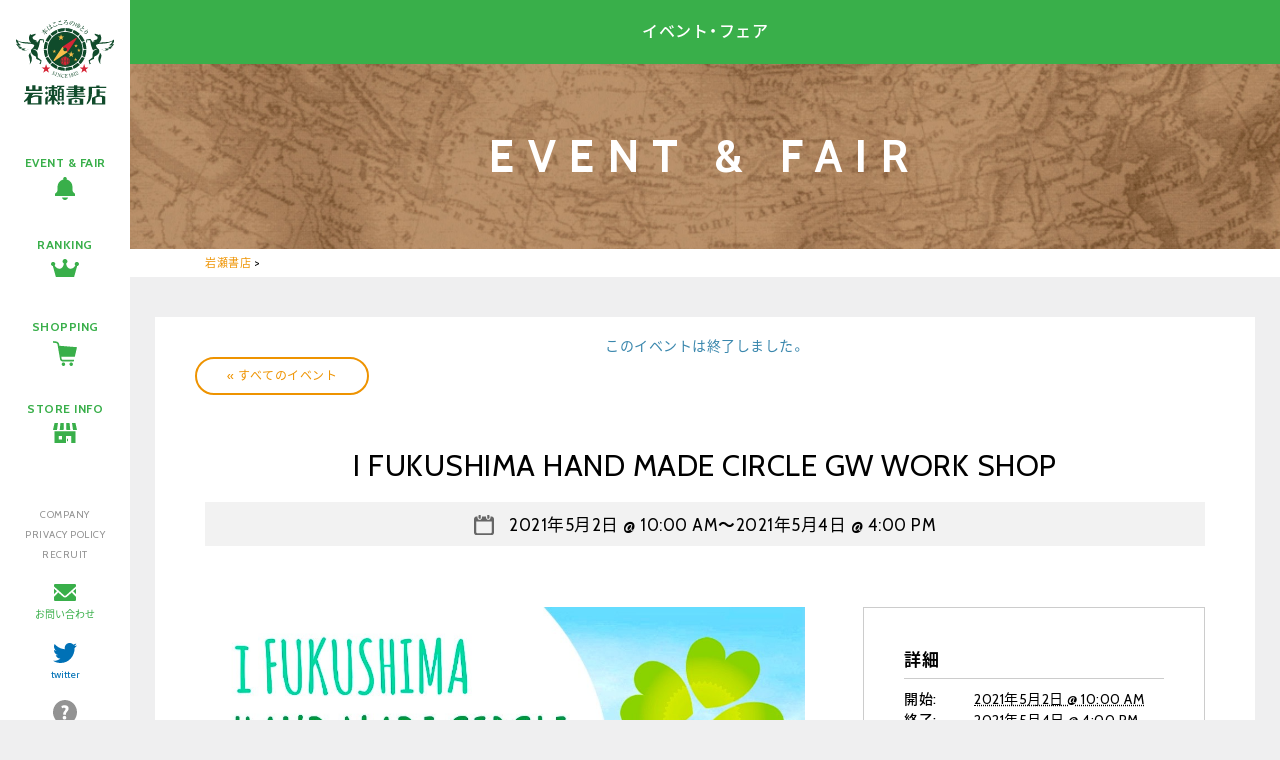

--- FILE ---
content_type: text/html; charset=UTF-8
request_url: https://www.iwasebooks.co.jp/event/14039
body_size: 10493
content:


<!doctype html>
<html>
<head>
<meta charset="UTF-8">

<meta name="viewport" content="width=1200, maximum-scale=1.0, user-scalable=yes" >
<link rel="icon" type="image/x-icon" href="https://www.iwasebooks.co.jp/favicon.ico">
<link rel="apple-touch-icon" type="image/png" href="https://www.iwasebooks.co.jp/apple-touch-icon-180x180.png">

<link rel="stylesheet" href="https://www.iwasebooks.co.jp/wp-content/themes/iwase_pc/reset.css">
<link rel="stylesheet" href="https://www.iwasebooks.co.jp/wp-content/themes/iwase_pc/normalize.css">
<link rel="stylesheet" href="https://www.iwasebooks.co.jp/wp-content/themes/iwase_pc/common.css?251126">
<link rel="stylesheet" href="https://www.iwasebooks.co.jp/wp-content/themes/iwase_pc/style.css?20240416100229" />

<link href="//netdna.bootstrapcdn.com/font-awesome/4.0.3/css/font-awesome.min.css" rel="stylesheet">
<link href="https://fonts.googleapis.com/earlyaccess/notosansjapanese.css" rel="stylesheet">
<link href="https://cdn.jsdelivr.net/yakuhanjp/1.3.1/css/yakuhanjp.min.css" rel="stylesheet">
<link href="https://fonts.googleapis.com/css?family=Cabin:400,500,600,700" rel="stylesheet">


<script src="https://www.iwasebooks.co.jp/wp-content/themes/iwase_pc/js/jquery-3.2.0.min.js"></script>
<script src="https://www.iwasebooks.co.jp/wp-content/themes/iwase_pc/js/heightLine.js"></script>
<script src="https://www.iwasebooks.co.jp/wp-content/themes/iwase_pc/js/footerFixed.js"></script>
<script src="https://www.iwasebooks.co.jp/wp-content/themes/iwase_pc/js/smoothScroll.js"></script>

<!--[if lt IE 9]>
<script src="https://www.iwasebooks.co.jp/wp-content/themes/iwase_pc/js/html5shiv.js"></script>
<script src="https://www.iwasebooks.co.jp/wp-content/themes/iwase_pc/js/selectivizr-min.js"></script>
<script src="https://www.iwasebooks.co.jp/wp-content/themes/iwase_pc/js/rem.min.js"></script>
<![endif]-->
<script src="https://www.iwasebooks.co.jp/wp-content/themes/iwase_pc/js/ofi.min.js"></script>

<script src="https://www.iwasebooks.co.jp/wp-content/themes/iwase_pc/js/tabpanel.js"></script>

<link rel="stylesheet" href="https://www.iwasebooks.co.jp/wp-content/themes/iwase_pc/js/jquery.scrollfade.css">
<script src="https://www.iwasebooks.co.jp/wp-content/themes/iwase_pc/js/jquery.scrollfade.js"></script>
<script>
$(function(){
  $('.window').scrollfade();
});
</script>




	<style>img:is([sizes="auto" i], [sizes^="auto," i]) { contain-intrinsic-size: 3000px 1500px }</style>
	
		<!-- All in One SEO 4.9.3 - aioseo.com -->
		<title>| 岩瀬書店</title>
	<meta name="robots" content="max-image-preview:large" />
	<meta name="author" content="planning-a"/>
	<link rel="canonical" href="https://www.iwasebooks.co.jp/event/14039" />
	<meta name="generator" content="All in One SEO (AIOSEO) 4.9.3" />
		<meta property="og:locale" content="ja_JP" />
		<meta property="og:site_name" content="岩瀬書店 | 本・コミック・書籍雑誌・CD・DVD・ゲーム" />
		<meta property="og:type" content="article" />
		<meta property="og:title" content="I FUKUSHIMA HAND MADE CIRCLE GW WORK SHOP | 岩瀬書店" />
		<meta property="og:url" content="https://www.iwasebooks.co.jp/event/14039" />
		<meta property="article:published_time" content="2021-04-22T01:39:18+00:00" />
		<meta property="article:modified_time" content="2021-04-22T04:13:16+00:00" />
		<meta name="twitter:card" content="summary" />
		<meta name="twitter:title" content="I FUKUSHIMA HAND MADE CIRCLE GW WORK SHOP | 岩瀬書店" />
		<script type="application/ld+json" class="aioseo-schema">
			{"@context":"https:\/\/schema.org","@graph":[{"@type":"BreadcrumbList","@id":"https:\/\/www.iwasebooks.co.jp\/event\/14039#breadcrumblist","itemListElement":[{"@type":"ListItem","@id":"https:\/\/www.iwasebooks.co.jp#listItem","position":1,"name":"Home","item":"https:\/\/www.iwasebooks.co.jp","nextItem":{"@type":"ListItem","@id":"https:\/\/www.iwasebooks.co.jp\/events\/#listItem","name":"\u30a4\u30d9\u30f3\u30c8"}},{"@type":"ListItem","@id":"https:\/\/www.iwasebooks.co.jp\/events\/#listItem","position":2,"name":"\u30a4\u30d9\u30f3\u30c8","item":"https:\/\/www.iwasebooks.co.jp\/events\/","nextItem":{"@type":"ListItem","@id":"https:\/\/www.iwasebooks.co.jp\/events\/%e3%82%ab%e3%83%86%e3%82%b4%e3%83%aa%e3%83%bc\/yb_nishi#listItem","name":"\u30e8\u30fc\u30af\u30d9\u30cb\u30de\u30eb\u798f\u5cf6\u897f\u5e97"},"previousItem":{"@type":"ListItem","@id":"https:\/\/www.iwasebooks.co.jp#listItem","name":"Home"}},{"@type":"ListItem","@id":"https:\/\/www.iwasebooks.co.jp\/events\/%e3%82%ab%e3%83%86%e3%82%b4%e3%83%aa%e3%83%bc\/yb_nishi#listItem","position":3,"name":"\u30e8\u30fc\u30af\u30d9\u30cb\u30de\u30eb\u798f\u5cf6\u897f\u5e97","item":"https:\/\/www.iwasebooks.co.jp\/events\/%e3%82%ab%e3%83%86%e3%82%b4%e3%83%aa%e3%83%bc\/yb_nishi","nextItem":{"@type":"ListItem","@id":"https:\/\/www.iwasebooks.co.jp\/event\/14039#listItem","name":"I FUKUSHIMA HAND MADE CIRCLE GW WORK SHOP"},"previousItem":{"@type":"ListItem","@id":"https:\/\/www.iwasebooks.co.jp\/events\/#listItem","name":"\u30a4\u30d9\u30f3\u30c8"}},{"@type":"ListItem","@id":"https:\/\/www.iwasebooks.co.jp\/event\/14039#listItem","position":4,"name":"I FUKUSHIMA HAND MADE CIRCLE GW WORK SHOP","previousItem":{"@type":"ListItem","@id":"https:\/\/www.iwasebooks.co.jp\/events\/%e3%82%ab%e3%83%86%e3%82%b4%e3%83%aa%e3%83%bc\/yb_nishi#listItem","name":"\u30e8\u30fc\u30af\u30d9\u30cb\u30de\u30eb\u798f\u5cf6\u897f\u5e97"}}]},{"@type":"Organization","@id":"https:\/\/www.iwasebooks.co.jp\/#organization","name":"\u5ca9\u702c\u66f8\u5e97","description":"\u672c\u30fb\u30b3\u30df\u30c3\u30af\u30fb\u66f8\u7c4d\u96d1\u8a8c\u30fbCD\u30fbDVD\u30fb\u30b2\u30fc\u30e0","url":"https:\/\/www.iwasebooks.co.jp\/"},{"@type":"Person","@id":"https:\/\/www.iwasebooks.co.jp\/author\/planning-a#author","url":"https:\/\/www.iwasebooks.co.jp\/author\/planning-a","name":"planning-a","image":{"@type":"ImageObject","@id":"https:\/\/www.iwasebooks.co.jp\/event\/14039#authorImage","url":"https:\/\/secure.gravatar.com\/avatar\/8693a079c76fcc3265bc8bec083409e1?s=96&d=mm&r=g","width":96,"height":96,"caption":"planning-a"}},{"@type":"WebPage","@id":"https:\/\/www.iwasebooks.co.jp\/event\/14039#webpage","url":"https:\/\/www.iwasebooks.co.jp\/event\/14039","name":"I FUKUSHIMA HAND MADE CIRCLE GW WORK SHOP | \u5ca9\u702c\u66f8\u5e97","inLanguage":"ja","isPartOf":{"@id":"https:\/\/www.iwasebooks.co.jp\/#website"},"breadcrumb":{"@id":"https:\/\/www.iwasebooks.co.jp\/event\/14039#breadcrumblist"},"author":{"@id":"https:\/\/www.iwasebooks.co.jp\/author\/planning-a#author"},"creator":{"@id":"https:\/\/www.iwasebooks.co.jp\/author\/planning-a#author"},"image":{"@type":"ImageObject","url":"https:\/\/www.iwasebooks.co.jp\/wp-content\/uploads\/2021\/04\/shop.jpg","@id":"https:\/\/www.iwasebooks.co.jp\/event\/14039\/#mainImage","width":1080,"height":1532},"primaryImageOfPage":{"@id":"https:\/\/www.iwasebooks.co.jp\/event\/14039#mainImage"},"datePublished":"2021-04-22T10:39:18+09:00","dateModified":"2021-04-22T13:13:16+09:00"},{"@type":"WebSite","@id":"https:\/\/www.iwasebooks.co.jp\/#website","url":"https:\/\/www.iwasebooks.co.jp\/","name":"\u5ca9\u702c\u66f8\u5e97","description":"\u672c\u30fb\u30b3\u30df\u30c3\u30af\u30fb\u66f8\u7c4d\u96d1\u8a8c\u30fbCD\u30fbDVD\u30fb\u30b2\u30fc\u30e0","inLanguage":"ja","publisher":{"@id":"https:\/\/www.iwasebooks.co.jp\/#organization"}}]}
		</script>
		<!-- All in One SEO -->

<link rel="alternate" type="application/rss+xml" title="岩瀬書店 &raquo; I FUKUSHIMA HAND MADE CIRCLE GW WORK SHOP のコメントのフィード" href="https://www.iwasebooks.co.jp/event/14039/feed" />
<script type="text/javascript">
/* <![CDATA[ */
window._wpemojiSettings = {"baseUrl":"https:\/\/s.w.org\/images\/core\/emoji\/15.0.3\/72x72\/","ext":".png","svgUrl":"https:\/\/s.w.org\/images\/core\/emoji\/15.0.3\/svg\/","svgExt":".svg","source":{"concatemoji":"https:\/\/www.iwasebooks.co.jp\/wp-includes\/js\/wp-emoji-release.min.js?ver=6.7.4"}};
/*! This file is auto-generated */
!function(i,n){var o,s,e;function c(e){try{var t={supportTests:e,timestamp:(new Date).valueOf()};sessionStorage.setItem(o,JSON.stringify(t))}catch(e){}}function p(e,t,n){e.clearRect(0,0,e.canvas.width,e.canvas.height),e.fillText(t,0,0);var t=new Uint32Array(e.getImageData(0,0,e.canvas.width,e.canvas.height).data),r=(e.clearRect(0,0,e.canvas.width,e.canvas.height),e.fillText(n,0,0),new Uint32Array(e.getImageData(0,0,e.canvas.width,e.canvas.height).data));return t.every(function(e,t){return e===r[t]})}function u(e,t,n){switch(t){case"flag":return n(e,"\ud83c\udff3\ufe0f\u200d\u26a7\ufe0f","\ud83c\udff3\ufe0f\u200b\u26a7\ufe0f")?!1:!n(e,"\ud83c\uddfa\ud83c\uddf3","\ud83c\uddfa\u200b\ud83c\uddf3")&&!n(e,"\ud83c\udff4\udb40\udc67\udb40\udc62\udb40\udc65\udb40\udc6e\udb40\udc67\udb40\udc7f","\ud83c\udff4\u200b\udb40\udc67\u200b\udb40\udc62\u200b\udb40\udc65\u200b\udb40\udc6e\u200b\udb40\udc67\u200b\udb40\udc7f");case"emoji":return!n(e,"\ud83d\udc26\u200d\u2b1b","\ud83d\udc26\u200b\u2b1b")}return!1}function f(e,t,n){var r="undefined"!=typeof WorkerGlobalScope&&self instanceof WorkerGlobalScope?new OffscreenCanvas(300,150):i.createElement("canvas"),a=r.getContext("2d",{willReadFrequently:!0}),o=(a.textBaseline="top",a.font="600 32px Arial",{});return e.forEach(function(e){o[e]=t(a,e,n)}),o}function t(e){var t=i.createElement("script");t.src=e,t.defer=!0,i.head.appendChild(t)}"undefined"!=typeof Promise&&(o="wpEmojiSettingsSupports",s=["flag","emoji"],n.supports={everything:!0,everythingExceptFlag:!0},e=new Promise(function(e){i.addEventListener("DOMContentLoaded",e,{once:!0})}),new Promise(function(t){var n=function(){try{var e=JSON.parse(sessionStorage.getItem(o));if("object"==typeof e&&"number"==typeof e.timestamp&&(new Date).valueOf()<e.timestamp+604800&&"object"==typeof e.supportTests)return e.supportTests}catch(e){}return null}();if(!n){if("undefined"!=typeof Worker&&"undefined"!=typeof OffscreenCanvas&&"undefined"!=typeof URL&&URL.createObjectURL&&"undefined"!=typeof Blob)try{var e="postMessage("+f.toString()+"("+[JSON.stringify(s),u.toString(),p.toString()].join(",")+"));",r=new Blob([e],{type:"text/javascript"}),a=new Worker(URL.createObjectURL(r),{name:"wpTestEmojiSupports"});return void(a.onmessage=function(e){c(n=e.data),a.terminate(),t(n)})}catch(e){}c(n=f(s,u,p))}t(n)}).then(function(e){for(var t in e)n.supports[t]=e[t],n.supports.everything=n.supports.everything&&n.supports[t],"flag"!==t&&(n.supports.everythingExceptFlag=n.supports.everythingExceptFlag&&n.supports[t]);n.supports.everythingExceptFlag=n.supports.everythingExceptFlag&&!n.supports.flag,n.DOMReady=!1,n.readyCallback=function(){n.DOMReady=!0}}).then(function(){return e}).then(function(){var e;n.supports.everything||(n.readyCallback(),(e=n.source||{}).concatemoji?t(e.concatemoji):e.wpemoji&&e.twemoji&&(t(e.twemoji),t(e.wpemoji)))}))}((window,document),window._wpemojiSettings);
/* ]]> */
</script>
<style id='wp-emoji-styles-inline-css' type='text/css'>

	img.wp-smiley, img.emoji {
		display: inline !important;
		border: none !important;
		box-shadow: none !important;
		height: 1em !important;
		width: 1em !important;
		margin: 0 0.07em !important;
		vertical-align: -0.1em !important;
		background: none !important;
		padding: 0 !important;
	}
</style>
<link rel='stylesheet' id='wp-block-library-css' href='https://www.iwasebooks.co.jp/wp-includes/css/dist/block-library/style.min.css?ver=6.7.4' type='text/css' media='all' />
<link rel='stylesheet' id='aioseo/css/src/vue/standalone/blocks/table-of-contents/global.scss-css' href='https://www.iwasebooks.co.jp/wp-content/plugins/all-in-one-seo-pack/dist/Lite/assets/css/table-of-contents/global.e90f6d47.css?ver=4.9.3' type='text/css' media='all' />
<style id='classic-theme-styles-inline-css' type='text/css'>
/*! This file is auto-generated */
.wp-block-button__link{color:#fff;background-color:#32373c;border-radius:9999px;box-shadow:none;text-decoration:none;padding:calc(.667em + 2px) calc(1.333em + 2px);font-size:1.125em}.wp-block-file__button{background:#32373c;color:#fff;text-decoration:none}
</style>
<style id='global-styles-inline-css' type='text/css'>
:root{--wp--preset--aspect-ratio--square: 1;--wp--preset--aspect-ratio--4-3: 4/3;--wp--preset--aspect-ratio--3-4: 3/4;--wp--preset--aspect-ratio--3-2: 3/2;--wp--preset--aspect-ratio--2-3: 2/3;--wp--preset--aspect-ratio--16-9: 16/9;--wp--preset--aspect-ratio--9-16: 9/16;--wp--preset--color--black: #000000;--wp--preset--color--cyan-bluish-gray: #abb8c3;--wp--preset--color--white: #ffffff;--wp--preset--color--pale-pink: #f78da7;--wp--preset--color--vivid-red: #cf2e2e;--wp--preset--color--luminous-vivid-orange: #ff6900;--wp--preset--color--luminous-vivid-amber: #fcb900;--wp--preset--color--light-green-cyan: #7bdcb5;--wp--preset--color--vivid-green-cyan: #00d084;--wp--preset--color--pale-cyan-blue: #8ed1fc;--wp--preset--color--vivid-cyan-blue: #0693e3;--wp--preset--color--vivid-purple: #9b51e0;--wp--preset--gradient--vivid-cyan-blue-to-vivid-purple: linear-gradient(135deg,rgba(6,147,227,1) 0%,rgb(155,81,224) 100%);--wp--preset--gradient--light-green-cyan-to-vivid-green-cyan: linear-gradient(135deg,rgb(122,220,180) 0%,rgb(0,208,130) 100%);--wp--preset--gradient--luminous-vivid-amber-to-luminous-vivid-orange: linear-gradient(135deg,rgba(252,185,0,1) 0%,rgba(255,105,0,1) 100%);--wp--preset--gradient--luminous-vivid-orange-to-vivid-red: linear-gradient(135deg,rgba(255,105,0,1) 0%,rgb(207,46,46) 100%);--wp--preset--gradient--very-light-gray-to-cyan-bluish-gray: linear-gradient(135deg,rgb(238,238,238) 0%,rgb(169,184,195) 100%);--wp--preset--gradient--cool-to-warm-spectrum: linear-gradient(135deg,rgb(74,234,220) 0%,rgb(151,120,209) 20%,rgb(207,42,186) 40%,rgb(238,44,130) 60%,rgb(251,105,98) 80%,rgb(254,248,76) 100%);--wp--preset--gradient--blush-light-purple: linear-gradient(135deg,rgb(255,206,236) 0%,rgb(152,150,240) 100%);--wp--preset--gradient--blush-bordeaux: linear-gradient(135deg,rgb(254,205,165) 0%,rgb(254,45,45) 50%,rgb(107,0,62) 100%);--wp--preset--gradient--luminous-dusk: linear-gradient(135deg,rgb(255,203,112) 0%,rgb(199,81,192) 50%,rgb(65,88,208) 100%);--wp--preset--gradient--pale-ocean: linear-gradient(135deg,rgb(255,245,203) 0%,rgb(182,227,212) 50%,rgb(51,167,181) 100%);--wp--preset--gradient--electric-grass: linear-gradient(135deg,rgb(202,248,128) 0%,rgb(113,206,126) 100%);--wp--preset--gradient--midnight: linear-gradient(135deg,rgb(2,3,129) 0%,rgb(40,116,252) 100%);--wp--preset--font-size--small: 13px;--wp--preset--font-size--medium: 20px;--wp--preset--font-size--large: 36px;--wp--preset--font-size--x-large: 42px;--wp--preset--spacing--20: 0.44rem;--wp--preset--spacing--30: 0.67rem;--wp--preset--spacing--40: 1rem;--wp--preset--spacing--50: 1.5rem;--wp--preset--spacing--60: 2.25rem;--wp--preset--spacing--70: 3.38rem;--wp--preset--spacing--80: 5.06rem;--wp--preset--shadow--natural: 6px 6px 9px rgba(0, 0, 0, 0.2);--wp--preset--shadow--deep: 12px 12px 50px rgba(0, 0, 0, 0.4);--wp--preset--shadow--sharp: 6px 6px 0px rgba(0, 0, 0, 0.2);--wp--preset--shadow--outlined: 6px 6px 0px -3px rgba(255, 255, 255, 1), 6px 6px rgba(0, 0, 0, 1);--wp--preset--shadow--crisp: 6px 6px 0px rgba(0, 0, 0, 1);}:where(.is-layout-flex){gap: 0.5em;}:where(.is-layout-grid){gap: 0.5em;}body .is-layout-flex{display: flex;}.is-layout-flex{flex-wrap: wrap;align-items: center;}.is-layout-flex > :is(*, div){margin: 0;}body .is-layout-grid{display: grid;}.is-layout-grid > :is(*, div){margin: 0;}:where(.wp-block-columns.is-layout-flex){gap: 2em;}:where(.wp-block-columns.is-layout-grid){gap: 2em;}:where(.wp-block-post-template.is-layout-flex){gap: 1.25em;}:where(.wp-block-post-template.is-layout-grid){gap: 1.25em;}.has-black-color{color: var(--wp--preset--color--black) !important;}.has-cyan-bluish-gray-color{color: var(--wp--preset--color--cyan-bluish-gray) !important;}.has-white-color{color: var(--wp--preset--color--white) !important;}.has-pale-pink-color{color: var(--wp--preset--color--pale-pink) !important;}.has-vivid-red-color{color: var(--wp--preset--color--vivid-red) !important;}.has-luminous-vivid-orange-color{color: var(--wp--preset--color--luminous-vivid-orange) !important;}.has-luminous-vivid-amber-color{color: var(--wp--preset--color--luminous-vivid-amber) !important;}.has-light-green-cyan-color{color: var(--wp--preset--color--light-green-cyan) !important;}.has-vivid-green-cyan-color{color: var(--wp--preset--color--vivid-green-cyan) !important;}.has-pale-cyan-blue-color{color: var(--wp--preset--color--pale-cyan-blue) !important;}.has-vivid-cyan-blue-color{color: var(--wp--preset--color--vivid-cyan-blue) !important;}.has-vivid-purple-color{color: var(--wp--preset--color--vivid-purple) !important;}.has-black-background-color{background-color: var(--wp--preset--color--black) !important;}.has-cyan-bluish-gray-background-color{background-color: var(--wp--preset--color--cyan-bluish-gray) !important;}.has-white-background-color{background-color: var(--wp--preset--color--white) !important;}.has-pale-pink-background-color{background-color: var(--wp--preset--color--pale-pink) !important;}.has-vivid-red-background-color{background-color: var(--wp--preset--color--vivid-red) !important;}.has-luminous-vivid-orange-background-color{background-color: var(--wp--preset--color--luminous-vivid-orange) !important;}.has-luminous-vivid-amber-background-color{background-color: var(--wp--preset--color--luminous-vivid-amber) !important;}.has-light-green-cyan-background-color{background-color: var(--wp--preset--color--light-green-cyan) !important;}.has-vivid-green-cyan-background-color{background-color: var(--wp--preset--color--vivid-green-cyan) !important;}.has-pale-cyan-blue-background-color{background-color: var(--wp--preset--color--pale-cyan-blue) !important;}.has-vivid-cyan-blue-background-color{background-color: var(--wp--preset--color--vivid-cyan-blue) !important;}.has-vivid-purple-background-color{background-color: var(--wp--preset--color--vivid-purple) !important;}.has-black-border-color{border-color: var(--wp--preset--color--black) !important;}.has-cyan-bluish-gray-border-color{border-color: var(--wp--preset--color--cyan-bluish-gray) !important;}.has-white-border-color{border-color: var(--wp--preset--color--white) !important;}.has-pale-pink-border-color{border-color: var(--wp--preset--color--pale-pink) !important;}.has-vivid-red-border-color{border-color: var(--wp--preset--color--vivid-red) !important;}.has-luminous-vivid-orange-border-color{border-color: var(--wp--preset--color--luminous-vivid-orange) !important;}.has-luminous-vivid-amber-border-color{border-color: var(--wp--preset--color--luminous-vivid-amber) !important;}.has-light-green-cyan-border-color{border-color: var(--wp--preset--color--light-green-cyan) !important;}.has-vivid-green-cyan-border-color{border-color: var(--wp--preset--color--vivid-green-cyan) !important;}.has-pale-cyan-blue-border-color{border-color: var(--wp--preset--color--pale-cyan-blue) !important;}.has-vivid-cyan-blue-border-color{border-color: var(--wp--preset--color--vivid-cyan-blue) !important;}.has-vivid-purple-border-color{border-color: var(--wp--preset--color--vivid-purple) !important;}.has-vivid-cyan-blue-to-vivid-purple-gradient-background{background: var(--wp--preset--gradient--vivid-cyan-blue-to-vivid-purple) !important;}.has-light-green-cyan-to-vivid-green-cyan-gradient-background{background: var(--wp--preset--gradient--light-green-cyan-to-vivid-green-cyan) !important;}.has-luminous-vivid-amber-to-luminous-vivid-orange-gradient-background{background: var(--wp--preset--gradient--luminous-vivid-amber-to-luminous-vivid-orange) !important;}.has-luminous-vivid-orange-to-vivid-red-gradient-background{background: var(--wp--preset--gradient--luminous-vivid-orange-to-vivid-red) !important;}.has-very-light-gray-to-cyan-bluish-gray-gradient-background{background: var(--wp--preset--gradient--very-light-gray-to-cyan-bluish-gray) !important;}.has-cool-to-warm-spectrum-gradient-background{background: var(--wp--preset--gradient--cool-to-warm-spectrum) !important;}.has-blush-light-purple-gradient-background{background: var(--wp--preset--gradient--blush-light-purple) !important;}.has-blush-bordeaux-gradient-background{background: var(--wp--preset--gradient--blush-bordeaux) !important;}.has-luminous-dusk-gradient-background{background: var(--wp--preset--gradient--luminous-dusk) !important;}.has-pale-ocean-gradient-background{background: var(--wp--preset--gradient--pale-ocean) !important;}.has-electric-grass-gradient-background{background: var(--wp--preset--gradient--electric-grass) !important;}.has-midnight-gradient-background{background: var(--wp--preset--gradient--midnight) !important;}.has-small-font-size{font-size: var(--wp--preset--font-size--small) !important;}.has-medium-font-size{font-size: var(--wp--preset--font-size--medium) !important;}.has-large-font-size{font-size: var(--wp--preset--font-size--large) !important;}.has-x-large-font-size{font-size: var(--wp--preset--font-size--x-large) !important;}
:where(.wp-block-post-template.is-layout-flex){gap: 1.25em;}:where(.wp-block-post-template.is-layout-grid){gap: 1.25em;}
:where(.wp-block-columns.is-layout-flex){gap: 2em;}:where(.wp-block-columns.is-layout-grid){gap: 2em;}
:root :where(.wp-block-pullquote){font-size: 1.5em;line-height: 1.6;}
</style>
<link rel='stylesheet' id='tribe-events-custom-jquery-styles-css' href='https://www.iwasebooks.co.jp/wp-content/plugins/the-events-calendar/vendor/jquery/smoothness/jquery-ui-1.8.23.custom.css?ver=6.7.4' type='text/css' media='all' />
<link rel='stylesheet' id='tribe-accessibility-css-css' href='https://www.iwasebooks.co.jp/wp-content/plugins/the-events-calendar/common/src/resources/css/accessibility.min.css?ver=4.7.17' type='text/css' media='all' />
<link rel='stylesheet' id='tribe-events-full-calendar-style-css' href='https://www.iwasebooks.co.jp/wp-content/plugins/the-events-calendar/src/resources/css/tribe-events-full.min.css?ver=4.6.20.1' type='text/css' media='all' />
<link rel='stylesheet' id='tribe-events-calendar-style-css' href='https://www.iwasebooks.co.jp/wp-content/plugins/the-events-calendar/src/resources/css/tribe-events-theme.min.css?ver=4.6.20.1' type='text/css' media='all' />
<link rel='stylesheet' id='tribe-events-calendar-full-mobile-style-css' href='https://www.iwasebooks.co.jp/wp-content/plugins/the-events-calendar/src/resources/css/tribe-events-full-mobile.min.css?ver=4.6.20.1' type='text/css' media='only screen and (max-width: 768px)' />
<link rel='stylesheet' id='tribe-events-calendar-mobile-style-css' href='https://www.iwasebooks.co.jp/wp-content/plugins/the-events-calendar/src/resources/css/tribe-events-theme-mobile.min.css?ver=4.6.20.1' type='text/css' media='only screen and (max-width: 768px)' />
<link rel='stylesheet' id='wp-pagenavi-css' href='https://www.iwasebooks.co.jp/wp-content/plugins/wp-pagenavi/pagenavi-css.css?ver=2.70' type='text/css' media='all' />
<script type="text/javascript" src="https://www.iwasebooks.co.jp/wp-includes/js/jquery/jquery.min.js?ver=3.7.1" id="jquery-core-js"></script>
<script type="text/javascript" src="https://www.iwasebooks.co.jp/wp-includes/js/jquery/jquery-migrate.min.js?ver=3.4.1" id="jquery-migrate-js"></script>
<script type="text/javascript" src="https://www.iwasebooks.co.jp/wp-content/plugins/the-events-calendar/vendor/jquery-resize/jquery.ba-resize.min.js?ver=1.1" id="tribe-events-jquery-resize-js"></script>
<script type="text/javascript" id="tribe-events-calendar-script-js-extra">
/* <![CDATA[ */
var tribe_js_config = {"permalink_settings":"\/%category%\/%post_id%","events_post_type":"tribe_events","events_base":"https:\/\/www.iwasebooks.co.jp\/events\/"};
/* ]]> */
</script>
<script type="text/javascript" src="https://www.iwasebooks.co.jp/wp-content/plugins/the-events-calendar/src/resources/js/tribe-events.min.js?ver=4.6.20.1" id="tribe-events-calendar-script-js"></script>
<link rel="https://api.w.org/" href="https://www.iwasebooks.co.jp/wp-json/" /><link rel='shortlink' href='https://www.iwasebooks.co.jp/?p=14039' />
<link rel="alternate" title="oEmbed (JSON)" type="application/json+oembed" href="https://www.iwasebooks.co.jp/wp-json/oembed/1.0/embed?url=https%3A%2F%2Fwww.iwasebooks.co.jp%2Fevent%2F14039" />
<link rel="alternate" title="oEmbed (XML)" type="text/xml+oembed" href="https://www.iwasebooks.co.jp/wp-json/oembed/1.0/embed?url=https%3A%2F%2Fwww.iwasebooks.co.jp%2Fevent%2F14039&#038;format=xml" />
<meta name="tec-api-version" content="v1"><meta name="tec-api-origin" content="https://www.iwasebooks.co.jp"><link rel="https://theeventscalendar.com/" href="https://www.iwasebooks.co.jp/wp-json/tribe/events/v1/events/14039" /><style type="text/css">.recentcomments a{display:inline !important;padding:0 !important;margin:0 !important;}</style><script type="application/ld+json">
[{"@context":"http://schema.org","@type":"Event","name":"I FUKUSHIMA HAND MADE CIRCLE GW WORK SHOP","description":"&lt;p&gt;I FUKUSHIMAHAND MADE CIRCLEGW WORK SHOP &lt;a href=&quot;https://www.iwasebooks.co.jp/event/14039&quot;&gt;...\u7d9a\u304d\u3092\u8aad\u3080&lt;/a&gt;&lt;/p&gt;\\n","image":"https://www.iwasebooks.co.jp/wp-content/uploads/2021/04/shop.jpg","url":"https://www.iwasebooks.co.jp/event/14039/","startDate":"2021-05-02T10:00:00+09:00","endDate":"2021-05-04T16:00:00+09:00","location":{"@type":"Place","name":"\u5ca9\u702c\u66f8\u5e97 \u30e8\u30fc\u30af\u30d9\u30cb\u30de\u30eb\u798f\u5cf6\u897f\u5e97","description":"","url":"","address":{"@type":"PostalAddress","streetAddress":"\u798f\u5cf6\u770c\u798f\u5cf6\u5e02\u516b\u5cf6\u7530\u5b57\u7435\u7436\u6e153-1 \u30e8\u30fc\u30af\u30d9\u30cb\u30de\u30eb\u798f\u5cf6\u897f\u5e97\u96a3"},"telephone":"","sameAs":""}}]
</script>

<!-- Global site tag (gtag.js) - Google Analytics -->
<script async src="https://www.googletagmanager.com/gtag/js?id=G-2LC9KYYEBQ"></script>
<script>
  window.dataLayer = window.dataLayer || [];
  function gtag(){dataLayer.push(arguments);}
  gtag('js', new Date());

  gtag('config', 'G-2LC9KYYEBQ');
</script>


</head>

<body id="" class="lower">


<div id="all">

<header>
<div class="window">
<div id="logo"><a href="https://www.iwasebooks.co.jp/"><img src="https://www.iwasebooks.co.jp/img/common/logo.svg" alt="岩瀬書店"></a></div>
<nav>
<ul id="gnav">
<li><a href="https://www.iwasebooks.co.jp/events">EVENT & FAIR</a></li>
<li><a href="https://www.iwasebooks.co.jp/ranking">RANKING</a></li>
<li><a href="https://www.e-hon.ne.jp/bec/GROUP0301" target="_blank">SHOPPING</a></li>
<li><a href="https://www.iwasebooks.co.jp/store">STORE INFO</a></li>
</ul>
<ul id="snav">
<li><a href="https://www.iwasebooks.co.jp/company">COMPANY</a></li>
<li><a href="https://www.iwasebooks.co.jp/contact#privacy">PRIVACY POLICY</a></li>
<li><a href="https://www.iwasebooks.co.jp/recruit">RECRUIT</a></li>
<li class="cntct"><a href="https://www.iwasebooks.co.jp/contact">お問い合わせ</a></li>
<li class="tw"><a href="https://twitter.com/iwasebooks" target="_blank">twitter</a></li>
<li class="faq"><a href="https://www.iwasebooks.co.jp/faq">よくあるご質問</a></li>
</ul>
</nav>
</div>
</header>



<main>
<section>



<div id="pagetop">
<h1>イベント・フェア</h1>
<div>EVENT & FAIR</div>
</div><!--pagetop-->




<div id="tpp">
<div class="inner">
<div class="breadcrumbs">
    <span property="itemListElement" typeof="ListItem"><a property="item" typeof="WebPage" title="岩瀬書店へ移動する" href="https://www.iwasebooks.co.jp" class="home" ><span property="name">岩瀬書店</span></a><meta property="position" content="1"></span> &gt; <span property="itemListElement" typeof="ListItem"><span property="name" class="post post-page current-item"></span><meta property="url" content=""><meta property="position" content="2"></span></div>
</div><!--inner-->
</div><!--tpp-->










<!--ループ始-->
<div id="tribe-events" class="tribe-no-js" data-live_ajax="1" data-datepicker_format="0" data-category="" data-featured=""><div class="tribe-events-before-html"></div><span class="tribe-events-ajax-loading"><img decoding="async" class="tribe-events-spinner-medium" src="https://www.iwasebooks.co.jp/wp-content/plugins/the-events-calendar/src/resources/images/tribe-loading.gif" alt="イベントを読み込み中" /></span>
<div id="tribe-events-content" class="tribe-events-single">

	<p class="tribe-events-back">
		<a href="https://www.iwasebooks.co.jp/events/"> &laquo; すべてのイベント</a>
	</p>

	<!-- Notices -->
	<div class="tribe-events-notices"><ul><li>このイベントは終了しました。</li></ul></div>
	<h1 class="tribe-events-single-event-title">I FUKUSHIMA HAND MADE CIRCLE GW WORK SHOP</h1>
	<div class="tribe-events-schedule tribe-clearfix">
		<h2><span class="tribe-event-date-start">2021年5月2日 @ 10:00 AM</span>〜<span class="tribe-event-date-end">2021年5月4日 @ 4:00 PM</span></h2>			</div>

	<!-- Event header -->
	<div id="tribe-events-header"  data-title="| 岩瀬書店" data-viewtitle="I FUKUSHIMA HAND MADE CIRCLE GW WORK SHOP">
		<!-- Navigation -->
		<nav class="tribe-events-nav-pagination" aria-label="イベント ナビゲーション">
			<ul class="tribe-events-sub-nav">
				<li class="tribe-events-nav-previous"><a href="https://www.iwasebooks.co.jp/event/14024/"><span>&laquo;</span> かいけつゾロリをさがせ</a></li>
				<li class="tribe-events-nav-next"><a href="https://www.iwasebooks.co.jp/event/14018/">ノンタンのかくれんぼ <span>&raquo;</span></a></li>
			</ul>
			<!-- .tribe-events-sub-nav -->
		</nav>
	</div>
	<!-- #tribe-events-header -->

			<div id="post-14039" class="post-14039 tribe_events type-tribe_events status-publish has-post-thumbnail hentry tribe_events_cat-yb_nishi cat_yb_nishi">
			<!-- Event featured image, but exclude link -->
			<div class="tribe-events-event-image"><img loading="lazy" decoding="async" width="1080" height="1532" src="https://www.iwasebooks.co.jp/wp-content/uploads/2021/04/shop.jpg" class="attachment-full size-full wp-post-image" alt="" srcset="https://www.iwasebooks.co.jp/wp-content/uploads/2021/04/shop.jpg 1080w, https://www.iwasebooks.co.jp/wp-content/uploads/2021/04/shop-211x300.jpg 211w, https://www.iwasebooks.co.jp/wp-content/uploads/2021/04/shop-768x1089.jpg 768w, https://www.iwasebooks.co.jp/wp-content/uploads/2021/04/shop-722x1024.jpg 722w" sizes="auto, (max-width: 1080px) 100vw, 1080px" /></div>
			<!-- Event content -->
						<div class="tribe-events-single-event-description tribe-events-content">
				<p style="font-size: 33pt;line-height: 1.3;"><span style="color: #13c39b;font-weight: bold;">I FUKUSHIMA</span><br><span style="color: #07894b;font-weight: bold;">HAND MADE CIRCLE</span><br><span style="color: #fb7c03;font-weight: bold;">GW WORK SHOP</span></p>
<p style="color: #5a5a5a;font-size: 10pt;line-height: 1;">＜5月ゴールデンウィークワークショップ by i福島ハンドメイドサークル＞</p>

<p>&nbsp;</p>

<div>

<span style="font-size: 17pt;font-weight: bold;color: #5a5a5a;">おしゃれでかわいい!<br></span>
<span style="font-size: 12pt;font-weight: bold;color: #5a5a5a;">あなたの一点ものハンドメイドを作ろう!<br></span>
<span style="font-size: 10pt;color: #5a5a5a;">かわいいオシャレなハンドメイドワークショップ。<br>講師が丁寧にあなただけの一点もの、オシャレかわいい小物作成をレクチャーしていきます。<br></span>
<span style="">&nbsp;<br></span>

<span style="font-size: 20pt;font-weight: bold;">WORKSHOP SCHEDULE<br></span>
<span style="">&nbsp;<br></span>
<span style="font-size: 13pt;font-weight: bold;color: #f99b48;">5月2日＜日曜日＞<br></span>

<span style="font-weight: bold;font-size: 11pt;color: #773d09;">Mon ange<br></span>
<span style="font-size: 10pt;color: #90623e;">ルージュペンワークショップ<br>
</span>
<span style="">&nbsp;<br></span>

<span style="font-weight: bold;font-size: 11pt;color: #773d09;">Papillon bleu<br></span>
<span style="font-size: 10pt;color: #90623e;">☆メモクリップデコレーション<br>
☆リバティミラー<br>
☆手裏剣ストラップ<br>
</span>
<span style="">&nbsp;<br></span>

<span style="font-size: 13pt;font-weight: bold;color: #f99b48;">5月3日＜月曜日＞<br></span>

<span style="font-weight: bold;font-size: 11pt;color: #773d09;">F☆T HOUSE<br></span>
<span style="font-size: 10pt;color: #90623e;">・花びらイヤリング/ピアス<br>
・ハートのヘアゴム/ヘアクリップ<br>
・アクセサリートレイ<br>
・イニシャルキーホルダー<br>
</span>
<span style="">&nbsp;<br></span>

<span style="font-weight: bold;font-size: 11pt;color: #773d09;">handmade ANNA<br></span>
<span style="font-size: 10pt;color: #90623e;">フラワーボトルワークショップ<br>

</span>
<span style="">&nbsp;<br></span>

<span style="font-size: 13pt;font-weight: bold;color: #f99b48;">5月4日＜火曜日＞<br></span>

<span style="font-weight: bold;font-size: 11pt;color: #773d09;">Ma-hana<br></span>
<span style="font-size: 10pt;color: #90623e;">ぷかぷかハーバリウムワークショップ<br></span>
<span style="">&nbsp;<br></span>

<span style="font-weight: bold;font-size: 11pt;color: #773d09;">Atelier KIKO<br></span>
<span style="font-size: 10pt;color: #90623e;">塗り絵感覚でチョークアート♪<br></span>
<span style="font-size: 9pt;color: #888;">オイルパステルを使った、消えないチョークアートにチャレンジ。<br>写真L判サイズの板に、お花か恐竜のイラストを好きな色で塗ってみよう。<br></span>
</div>

<p>&nbsp;</p>


<div>
<span style="color: #957d00 !important;">主催 : i福島ハンドメイドサークル</span>
<a href="tel:08058402434">連絡先 : TEL 080-5840-2434</a>
<a href="https://www.instagram.com/FUKUSHIMA_HANDMADE/" target="_blank">Instagram : FUKUSHIMA_HANDMADE</a>
</div>
<p>&nbsp;</p>			</div>
			<!-- .tribe-events-single-event-description -->
			<div class="tribe-events-cal-links"><a class="tribe-events-gcal tribe-events-button" href="https://www.google.com/calendar/event?action=TEMPLATE&#038;text=I+FUKUSHIMA+HAND+MADE+CIRCLE+GW+WORK+SHOP&#038;dates=20210502T100000/20210504T160000&#038;details=I+FUKUSHIMAHAND+MADE+CIRCLEGW+WORK+SHOP+%0A%EF%BC%9C5%E6%9C%88%E3%82%B4%E3%83%BC%E3%83%AB%E3%83%87%E3%83%B3%E3%82%A6%E3%82%A3%E3%83%BC%E3%82%AF%E3%83%AF%E3%83%BC%E3%82%AF%E3%82%B7%E3%83%A7%E3%83%83%E3%83%97+by+i%E7%A6%8F%E5%B3%B6%E3%83%8F%E3%83%B3%E3%83%89%E3%83%A1%E3%82%A4%E3%83%89%E3%82%B5%E3%83%BC%E3%82%AF%E3%83%AB%EF%BC%9E+%0A%0A%26nbsp%3B+%0A%0A%0A%0A%E3%81%8A%E3%81%97%E3%82%83%E3%82%8C%E3%81%A7%E3%81%8B%E3%82%8F%E3%81%84%E3%81%84%21%0A%E3%81%82%E3%81%AA%E3%81%9F%E3%81%AE%E4%B8%80%E7%82%B9%E3%82%82%E3%81%AE%E3%83%8F%E3%83%B3%E3%83%89%E3%83%A1%E3%82%A4%E3%83%89%E3%82%92%E4%BD%9C%E3%82%8D%E3%81%86%21%0A%E3%81%8B%E3%82%8F%E3%81%84%E3%81%84%E3%82%AA%E3%82%B7%E3%83%A3%E3%83%AC%E3%81%AA%E3%83%8F%E3%83%B3%E3%83%89%E3%83%A1%E3%82%A4%E3%83%89%E3%83%AF%E3%83%BC%E3%82%AF%E3%82%B7%E3%83%A7%E3%83%83%E3%83%97%E3%80%82%E8%AC%9B%E5%B8%AB%E3%81%8C%E4%B8%81%E5%AF%A7%E3%81%AB%E3%81%82%E3%81%AA%E3%81%9F%E3%81%A0%E3%81%91%E3%81%AE%E4%B8%80%E7%82%B9%E3%82%82%E3%81%AE%E3%80%81%E3%82%AA%E3%82%B7%E3%83%A3%E3%83%AC%E3%81%8B%E3%82%8F%E3%81%84%E3%81%84%E5%B0%8F%E7%89%A9%E4%BD%9C%E6%88%90%E3%82%92%E3%83%AC%E3%82%AF%E3%83%81%E3%83%A3%E3%83%BC%E3%81%97%E3%81%A6%E3%81%84%E3%81%8D%E3%81%BE%E3%81%99%E3%80%82%0A%26nbsp%3B%0A%0AWORKSHOP+SCHEDULE%0A%26nbsp%3B%0A5%E6%9C%882%E6%97%A5%EF%BC%9C%E6%97%A5%E6%9B%9C%E6%97%A5%EF%BC%9E%0A%0AMon+ange%0A%E3%83%AB%E3%83%BC%E3%82%B8%E3%83%A5%E3%83%9A%E3%83%B3%E3%83%AF%E3%83%BC%E3%82%AF%E3%82%B7%E3%83%A7%E3%83%83%E3%83%97%0A%0A%26nbsp%3B%0A%0APapillon+bleu%0A%E2%98%86%E3%83%A1%E3%83%A2%E3%82%AF%E3%83%AA%E3%83%83%E3%83%97%E3%83%87%E3%82%B3%E3%83%AC%E3%83%BC%E3%82%B7%E3%83%A7%E3%83%B3%0A%E2%98%86%E3%83%AA%E3%83%90%E3%83%86%E3%82%A3%E3%83%9F%E3%83%A9%E3%83%BC%0A%E2%98%86%E6%89%8B%E8%A3%8F%E5%89%A3%E3%82%B9%E3%83%88%E3%83%A9%E3%83%83%E3%83%97%0A%0A%26nbsp%3B%0A%0A5%E6%9C%883%E6%97%A5%EF%BC%9C%E6%9C%88%E6%9B%9C%E6%97%A5%EF%BC%9E%0A%0AF%E2%98%86T+HOUSE%0A%E3%83%BB%E8%8A%B1%E3%81%B3%E3%82%89%E3%82%A4%E3%83%A4%E3%83%AA%E3%83%B3%E3%82%B0%2F%E3%83%94%E3%82%A2%E3%82%B9%0A%E3%83%BB%E3%83%8F%E3%83%BC%E3%83%88%E3%81%AE%E3%83%98%E3%82%A2%E3%82%B4%E3%83%A0%2F%E3%83%98%E3%82%A2%E3%82%AF%E3%83%AA%E3%83%83%E3%83%97%0A%E3%83%BB%E3%82%A2%E3%82%AF%E3%82%BB%E3%82%B5%E3%83%AA%E3%83%BC%E3%83%88%E3%83%AC%E3%82%A4%0A%E3%83%BB%E3%82%A4%E3%83%8B%E3%82%B7%E3%83%A3%E3%83%AB%E3%82%AD%E3%83%BC%E3%83%9B%E3%83%AB%E3%83%80%E3%83%BC%0A%0A%26nbsp%3B%0A%0Ahandmade+ANNA%0A%E3%83%95%E3%83%A9%E3%83%AF%E3%83%BC%E3%83%9C%E3%83%88%E3%83%AB%E3%83%AF%E3%83%BC%E3%82%AF%E3%82%B7%E3%83%A7%E3%83%83%E3%83%97%0A%0A%0A%26nbsp%3B%0A%0A5%E6%9C%884%E6%97%A5%EF%BC%9C%E7%81%AB%E6%9B+%28View+Full+%E3%82%A4%E3%83%99%E3%83%B3%E3%83%88+Description+Here%3A+https%3A%2F%2Fwww.iwasebooks.co.jp%2Fevent%2F14039%29&#038;location=%E7%A6%8F%E5%B3%B6%E7%9C%8C%E7%A6%8F%E5%B3%B6%E5%B8%82%E5%85%AB%E5%B3%B6%E7%94%B0%E5%AD%97%E7%90%B5%E7%90%B6%E6%B8%953-1+%E3%83%A8%E3%83%BC%E3%82%AF%E3%83%99%E3%83%8B%E3%83%9E%E3%83%AB%E7%A6%8F%E5%B3%B6%E8%A5%BF%E5%BA%97%E9%9A%A3&#038;trp=false&#038;sprop=website:https://www.iwasebooks.co.jp&#038;ctz=Asia%2FTokyo" title="Google カレンダーに追加">+ Google カレンダー</a><a class="tribe-events-ical tribe-events-button" href="https://www.iwasebooks.co.jp/event/14039/?ical=1" title=".ics ファイルをダウンロード" >+ iCal エクスポート</a></div><!-- .tribe-events-cal-links -->
			<!-- Event meta -->
						
	<div class="tribe-events-single-section tribe-events-event-meta primary tribe-clearfix">


<div class="tribe-events-meta-group tribe-events-meta-group-details">
	<h2 class="tribe-events-single-section-title"> 詳細 </h2>
	<dl>

		
			<dt class="tribe-events-start-datetime-label"> 開始:  </dt>
			<dd>
				<abbr class="tribe-events-abbr tribe-events-start-datetime updated published dtstart" title="2021-05-02"> 2021年5月2日 @ 10:00 AM </abbr>
			</dd>

			<dt class="tribe-events-end-datetime-label"> 終了:  </dt>
			<dd>
				<abbr class="tribe-events-abbr tribe-events-end-datetime dtend" title="2021-05-04"> 2021年5月4日 @ 4:00 PM </abbr>
			</dd>

		
		
		<dt class="tribe-events-event-categories-label">イベントカテゴリー:</dt> <dd class="tribe-events-event-categories"><a href="https://www.iwasebooks.co.jp/events/%e3%82%ab%e3%83%86%e3%82%b4%e3%83%aa%e3%83%bc/yb_nishi" rel="tag">ヨークベニマル福島西店</a></dd>
		
		
			</dl>
</div>

<div class="tribe-events-meta-group tribe-events-meta-group-venue">
	<h2 class="tribe-events-single-section-title"> 会場 </h2>
	<dl>
		
		<dd class="tribe-venue"> 岩瀬書店 ヨークベニマル福島西店 </dd>

					<dd class="tribe-venue-location">
				<address class="tribe-events-address">
					<span class="tribe-address">

<span class="tribe-street-address">福島県福島市八島田字琵琶渕3-1 ヨークベニマル福島西店隣</span>
	




</span>

											<a class="tribe-events-gmap" href="https://maps.google.com/maps?f=q&#038;source=s_q&#038;hl=en&#038;geocode=&#038;q=%E7%A6%8F%E5%B3%B6%E7%9C%8C%E7%A6%8F%E5%B3%B6%E5%B8%82%E5%85%AB%E5%B3%B6%E7%94%B0%E5%AD%97%E7%90%B5%E7%90%B6%E6%B8%953-1+%E3%83%A8%E3%83%BC%E3%82%AF%E3%83%99%E3%83%8B%E3%83%9E%E3%83%AB%E7%A6%8F%E5%B3%B6%E8%A5%BF%E5%BA%97%E9%9A%A3" title="クリックして Google マップを表示" target="_blank">+ Google マップ</a>									</address>
			</dd>
		
		
		
			</dl>
</div>
<div class="tribe-events-meta-group tribe-events-meta-group-gmap">
<div class="tribe-events-venue-map">
	<div id="tribe-events-gmap-0" style="height: 350px; width: 100%" aria-hidden="true"></div><!-- #tribe-events-gmap- -->
</div>
</div>
	</div>


					</div> <!-- #post-x -->
			
	<!-- Event footer -->
	<div id="tribe-events-footer">
		<!-- Navigation -->
		<nav class="tribe-events-nav-pagination" aria-label="イベント ナビゲーション">
			<ul class="tribe-events-sub-nav">
				<li class="tribe-events-nav-previous"><a href="https://www.iwasebooks.co.jp/event/14024/"><span>&laquo;</span> かいけつゾロリをさがせ</a></li>
				<li class="tribe-events-nav-next"><a href="https://www.iwasebooks.co.jp/event/14018/">ノンタンのかくれんぼ <span>&raquo;</span></a></li>
			</ul>
			<!-- .tribe-events-sub-nav -->
		</nav>
	</div>
	<!-- #tribe-events-footer -->

</div><!-- #tribe-events-content -->
<div class="tribe-events-after-html"></div></div><!-- #tribe-events -->
<!--
This calendar is powered by The Events Calendar.
http://m.tri.be/18wn
-->






</section>
</main>

<footer id="footer">
<h2>STORE INFO</h2>
<ul id="fnav">
<li><a href="https://www.iwasebooks.co.jp/store/yagita">八木田店プラスゲオ</a></li>
<li><a href="https://www.iwasebooks.co.jp/store/yb_nishi">ヨークベニマル福島西店</a></li>
<li><a href="https://www.iwasebooks.co.jp/store/nishiguchi">福島駅西口店</a></li>
<li><a href="https://www.iwasebooks.co.jp/store/kamata">鎌田店</a></li>
<li class="adjust"><a href="https://www.iwasebooks.co.jp/store/fukuyama">富久山店プラスゲオ</a><a href="https://www.iwasebooks.co.jp/store/fukuyama/doutor">ドトールコーヒーショップ</a></li>
<li><a href="https://www.iwasebooks.co.jp/store/aizu">会津若松駅前店</a></li>
</ul>
<ul id="banner">
<li><a href="https://www.iwasebooks.co.jp/partner"><span>ビジネスパートナー募集中</span></a></li>
<li><a href="https://www.iwasebooks.co.jp/point"><span>ポイントカード入会案内<span></a></li>
</ul>


		<script>
		( function ( body ) {
			'use strict';
			body.className = body.className.replace( /\btribe-no-js\b/, 'tribe-js' );
		} )( document.body );
		</script>
		<script> /* <![CDATA[ */var tribe_l10n_datatables = {"aria":{"sort_ascending":": activate to sort column ascending","sort_descending":": activate to sort column descending"},"length_menu":"Show _MENU_ entries","empty_table":"No data available in table","info":"Showing _START_ to _END_ of _TOTAL_ entries","info_empty":"Showing 0 to 0 of 0 entries","info_filtered":"(filtered from _MAX_ total entries)","zero_records":"No matching records found","search":"Search:","all_selected_text":"All items on this page were selected. ","select_all_link":"Select all pages","clear_selection":"Clear Selection.","pagination":{"all":"All","next":"Next","previous":"Previous"},"select":{"rows":{"0":"","_":": Selected %d rows","1":": Selected 1 row"}},"datepicker":{"dayNames":["\u65e5\u66dc\u65e5","\u6708\u66dc\u65e5","\u706b\u66dc\u65e5","\u6c34\u66dc\u65e5","\u6728\u66dc\u65e5","\u91d1\u66dc\u65e5","\u571f\u66dc\u65e5"],"dayNamesShort":["\u65e5","\u6708","\u706b","\u6c34","\u6728","\u91d1","\u571f"],"dayNamesMin":["\u65e5","\u6708","\u706b","\u6c34","\u6728","\u91d1","\u571f"],"monthNames":["1\u6708","2\u6708","3\u6708","4\u6708","5\u6708","6\u6708","7\u6708","8\u6708","9\u6708","10\u6708","11\u6708","12\u6708"],"monthNamesShort":["1\u6708","2\u6708","3\u6708","4\u6708","5\u6708","6\u6708","7\u6708","8\u6708","9\u6708","10\u6708","11\u6708","12\u6708"],"nextText":"\u6b21\u3078","prevText":"\u524d","currentText":"\u4eca\u65e5","closeText":"\u7d42\u4e86"}};var tribe_system_info = {"sysinfo_optin_nonce":"72c41bf101","clipboard_btn_text":"Copy to clipboard","clipboard_copied_text":"System info copied","clipboard_fail_text":"Press \"Cmd + C\" to copy"};/* ]]> */ </script><script type="text/javascript" src="https://maps.google.com/maps/api/js?ver=6.7.4" id="tribe_events_google_maps_api-js"></script>
<script type="text/javascript" id="tribe_events_embedded_map-js-extra">
/* <![CDATA[ */
var tribeEventsSingleMap = {"addresses":[{"address":"\u798f\u5cf6\u770c\u798f\u5cf6\u5e02\u516b\u5cf6\u7530\u5b57\u7435\u7436\u6e153-1 \u30e8\u30fc\u30af\u30d9\u30cb\u30de\u30eb\u798f\u5cf6\u897f\u5e97\u96a3 ","title":"\u5ca9\u702c\u66f8\u5e97 \u30e8\u30fc\u30af\u30d9\u30cb\u30de\u30eb\u798f\u5cf6\u897f\u5e97"}],"zoom":"10","pin_url":""};
/* ]]> */
</script>
<script type="text/javascript" src="https://www.iwasebooks.co.jp/wp-content/plugins/the-events-calendar/src/resources/js/embedded-map.min.js?ver=6.7.4" id="tribe_events_embedded_map-js"></script>
</footer>
</div><!--all-->

<script>
  objectFitImages();
</script>

</body>

</html>


--- FILE ---
content_type: image/svg+xml
request_url: https://www.iwasebooks.co.jp/img/common/icon_event.svg
body_size: 1262
content:
<?xml version="1.0" encoding="utf-8"?>
<!-- Generator: Adobe Illustrator 16.0.4, SVG Export Plug-In . SVG Version: 6.00 Build 0)  -->
<!DOCTYPE svg PUBLIC "-//W3C//DTD SVG 1.1//EN" "http://www.w3.org/Graphics/SVG/1.1/DTD/svg11.dtd">
<svg version="1.1" id="レイヤー_1" xmlns="http://www.w3.org/2000/svg" xmlns:xlink="http://www.w3.org/1999/xlink" x="0px"
	 y="0px" width="21.153px" height="21.754px" viewBox="0 0 21.153 21.754" enable-background="new 0 0 21.153 21.754"
	 xml:space="preserve">
<g>
	<path fill="#666666" d="M6.039,4.398c0.68,0,1.231-0.551,1.231-1.231V1.23C7.271,0.55,6.719,0,6.039,0
		C5.358,0,4.808,0.55,4.808,1.23v1.938C4.808,3.847,5.358,4.398,6.039,4.398z"/>
	<path fill="#666666" d="M15.116,4.398c0.68,0,1.23-0.551,1.23-1.231V1.23c0-0.68-0.551-1.23-1.23-1.23s-1.23,0.55-1.23,1.23v1.938
		C13.885,3.847,14.436,4.398,15.116,4.398z"/>
	<path fill="#666666" d="M18.19,1.754h-0.762v1.414c0,1.275-1.037,2.313-2.312,2.313s-2.312-1.038-2.312-2.313V1.754H8.352v1.414
		c0,1.275-1.039,2.313-2.313,2.313c-1.275,0-2.313-1.038-2.313-2.313V1.754H2.965C1.328,1.754,0,3.081,0,4.718V18.79
		c0,1.637,1.328,2.964,2.965,2.964H18.19c1.638,0,2.963-1.327,2.963-2.964V4.718C21.153,3.081,19.828,1.754,18.19,1.754z
		 M18.821,18.27c0,0.758-0.616,1.373-1.373,1.373H3.707c-0.757,0-1.374-0.615-1.374-1.373V7.26h16.487V18.27L18.821,18.27z"/>
</g>
</svg>


--- FILE ---
content_type: image/svg+xml
request_url: https://www.iwasebooks.co.jp/img/common/icon_mail.svg
body_size: 982
content:
<?xml version="1.0" encoding="utf-8"?>
<!-- Generator: Adobe Illustrator 16.0.4, SVG Export Plug-In . SVG Version: 6.00 Build 0)  -->
<!DOCTYPE svg PUBLIC "-//W3C//DTD SVG 1.1//EN" "http://www.w3.org/Graphics/SVG/1.1/DTD/svg11.dtd">
<svg version="1.1" id="レイヤー_1" xmlns="http://www.w3.org/2000/svg" xmlns:xlink="http://www.w3.org/1999/xlink" x="0px"
	 y="0px" width="22.732px" height="17.091px" viewBox="0 0 22.732 17.091" enable-background="new 0 0 22.732 17.091"
	 xml:space="preserve">
<g>
	<polygon fill="#39AF4A" points="22.732,10.287 19.798,7.238 22.732,4.71 	"/>
	<polygon fill="#39AF4A" points="2.938,7.238 0,10.291 0,4.71 	"/>
	<path fill="#39AF4A" d="M22.732,13.058v2.805c0,0.678-0.551,1.229-1.229,1.229H1.229C0.55,17.091,0,16.541,0,15.863v-2.805
		l4.394-4.562l5.02,4.322c0.521,0.449,1.214,0.697,1.953,0.697s1.435-0.248,1.958-0.697l5.015-4.322L22.732,13.058z"/>
	<path fill="#39AF4A" d="M22.732,1.226v1.229l-10.72,9.234c-0.345,0.299-0.948,0.299-1.292,0L0,2.455V1.226C0,0.548,0.55,0,1.229,0
		h20.275C22.182,0,22.732,0.548,22.732,1.226z"/>
</g>
</svg>
